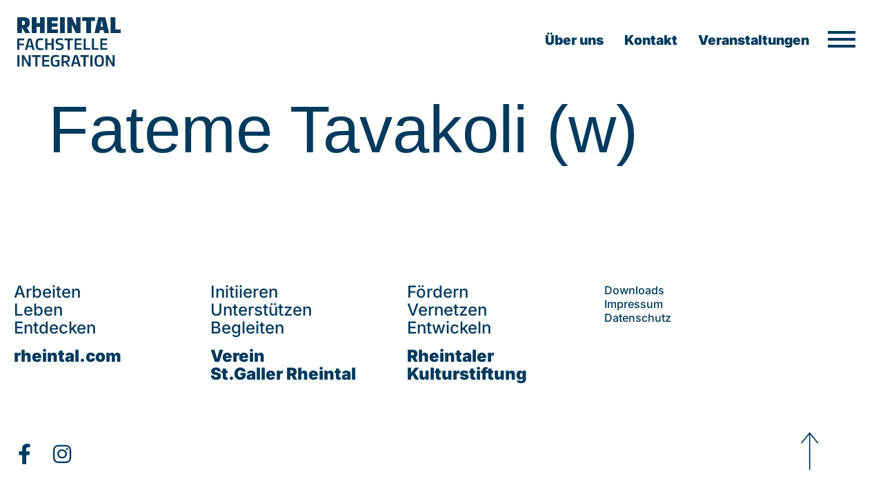

--- FILE ---
content_type: image/svg+xml
request_url: https://integrationrheintal.ch/wp-content/uploads/2022/02/arrow-top.svg
body_size: -50
content:
<svg xmlns="http://www.w3.org/2000/svg" xmlns:xlink="http://www.w3.org/1999/xlink" id="Ebene_1" x="0px" y="0px" viewBox="0 0 15 32" style="enable-background:new 0 0 15 32;" xml:space="preserve"><style type="text/css">	.st0{fill-rule:evenodd;clip-rule:evenodd;fill:#003A5D;}</style><path class="st0" d="M8,2.1l6.2,7.5L15,9L7.5,0L0,9l0.8,0.6L7,2.1V32h1V2.1z"></path></svg>

--- FILE ---
content_type: image/svg+xml
request_url: https://integrationrheintal.ch/wp-content/uploads/2022/04/logo-integration-rheintal.svg
body_size: 1605
content:
<?xml version="1.0" encoding="utf-8"?>
<!-- Generator: Adobe Illustrator 26.2.1, SVG Export Plug-In . SVG Version: 6.00 Build 0)  -->
<svg version="1.1" id="Ebene_1" xmlns="http://www.w3.org/2000/svg" xmlns:xlink="http://www.w3.org/1999/xlink" x="0px" y="0px"
	 viewBox="0 0 207.6 99.8" style="enable-background:new 0 0 207.6 99.8;" xml:space="preserve">
<style type="text/css">
	.st0{fill:#0B3B5C;}
</style>
<g id="Bildmaterial_375_00000149340896661131002630000000801109124473145493_">
	<path class="st0" d="M12.1,15.6c2.5,0,3.4-1.5,3.4-4.2v-0.1c0-2.6-1-4-3.5-4H9.6v8.2H12.1L12.1,15.6z M9.6,32.1H0V0h12
		c9.6,0,13.1,3,13.1,11.3v0.1c0,5.1-1.8,8.2-5.7,9.7l6.7,11h-10l-5.7-9.9h-1V32.1L9.6,32.1z"/>
	<polygon class="st0" points="55.1,32.1 45.5,32.1 45.5,19.5 38.8,19.5 38.8,32.1 29.2,32.1 29.2,0 38.8,0 38.8,11.9 45.5,11.9 
		45.5,0 55.1,0 55.1,32.1 	"/>
	<polygon class="st0" points="80.7,19.2 69.3,19.2 69.3,24.5 81.6,24.5 81.6,32.1 59.8,32.1 59.8,0 81.3,0 81.3,7.6 69.3,7.6 
		69.3,12.2 80.7,12.2 80.7,19.2 	"/>
	<polygon class="st0" points="95.4,32.1 85.8,32.1 85.8,0 95.4,0 95.4,32.1 	"/>
	<polygon class="st0" points="110,15.8 109.6,15.8 109.6,32.1 100.3,32.1 100.3,0 109.8,0 117.4,16.2 117.9,16.2 117.9,0 127.1,0 
		127.1,32.1 117.6,32.1 110,15.8 	"/>
	<polygon class="st0" points="156,0 156,7.6 148,7.6 148,32.1 138.4,32.1 138.4,7.6 130.4,7.6 130.4,0 156,0 	"/>
	<path class="st0" d="M167.1,19h4.9l-2.3-11.9h-0.4L167.1,19L167.1,19z M173.4,26.2h-7.5l-1.2,5.9h-9.8L162.5,0h14.1l7.7,32.1h-9.9
		L173.4,26.2L173.4,26.2z"/>
	<polygon class="st0" points="196.9,24.5 207.6,24.5 207.6,32.1 187.2,32.1 187.2,0 196.9,0 196.9,24.5 	"/>
	<polygon class="st0" points="13.5,56.4 4.3,56.4 4.3,65.7 0,65.7 0,42.8 13.9,42.8 13.9,46.4 4.3,46.4 4.3,53 13.5,53 13.5,56.4 	
		"/>
	<path class="st0" d="M21.8,57.1h6.4l-3-11h-0.4L21.8,57.1L21.8,57.1z M28.9,60.5H21l-1.4,5.3h-4.3l6.6-22.9h6.4l6.6,22.9h-4.4
		L28.9,60.5L28.9,60.5z"/>
	<path class="st0" d="M36.7,54.2c0-8,2.1-11.8,9.7-11.8c2.5,0,4.7,0.5,6,1l-0.5,3.3c-1.3-0.4-2.9-0.7-4.7-0.7
		c-5.3,0-6.2,2.4-6.2,8.3v0.1c0,5.9,0.9,8.3,6.3,8.3c1.9,0,3.5-0.3,4.8-0.7l0.5,3.3c-1.3,0.5-3.6,1-6.1,1
		C38.7,66.2,36.7,62.3,36.7,54.2L36.7,54.2L36.7,54.2z"/>
	<polygon class="st0" points="73.3,65.7 69,65.7 69,55.8 60.4,55.8 60.4,65.7 56.1,65.7 56.1,42.8 60.4,42.8 60.4,52.3 69,52.3 
		69,42.8 73.3,42.8 73.3,65.7 	"/>
	<path class="st0" d="M89,59.5L89,59.5c0-2.4-1-3.1-5.1-3.8c-4.7-0.8-7-2.4-7-6.8v-0.1c0-4.4,2.2-6.4,8.1-6.4c2.8,0,5.6,0.6,7.1,1.1
		l-0.5,3.2c-1.3-0.4-3.9-0.9-6-0.9c-3.3,0-4.4,0.7-4.4,2.9v0.1c0,2.3,1,2.8,4.9,3.6c5.5,1,7.1,2.6,7.1,7v0.1c0,4.7-3.1,6.8-8.7,6.8
		c-2.9,0-6-0.6-7.5-1.1l0.5-3.2c1.4,0.4,4.1,0.8,6.4,0.8C87.4,62.7,89,62,89,59.5L89,59.5z"/>
	<polygon class="st0" points="111.9,42.8 111.9,46.4 105.4,46.4 105.4,65.7 101.2,65.7 101.2,46.4 94.8,46.4 94.8,42.8 111.9,42.8 	
		"/>
	<polygon class="st0" points="128.5,55.7 119,55.7 119,62.2 129.2,62.2 129.2,65.7 115.2,65.7 115.2,42.8 129,42.8 129,46.4 
		119,46.4 119,52.4 128.5,52.4 128.5,55.7 	"/>
	<polygon class="st0" points="137.4,62.2 146.3,62.2 146.3,65.7 133.1,65.7 133.1,42.8 137.4,42.8 137.4,62.2 	"/>
	<polygon class="st0" points="153.9,62.2 162.9,62.2 162.9,65.7 149.7,65.7 149.7,42.8 153.9,42.8 153.9,62.2 	"/>
	<polygon class="st0" points="179.9,55.7 170.5,55.7 170.5,62.2 180.7,62.2 180.7,65.7 166.6,65.7 166.6,42.8 180.4,42.8 
		180.4,46.4 170.5,46.4 170.5,52.4 179.9,52.4 179.9,55.7 	"/>
	<polygon class="st0" points="4.4,99.4 0.1,99.4 0.1,76.5 4.4,76.5 4.4,99.4 	"/>
	<polygon class="st0" points="13.6,83.5 13.3,83.5 13.3,99.4 9.2,99.4 9.2,76.5 13.6,76.5 22.5,92.4 22.8,92.4 22.8,76.5 26.9,76.5 
		26.9,99.4 22.5,99.4 13.6,83.5 	"/>
	<polygon class="st0" points="47,76.5 47,80 40.5,80 40.5,99.4 36.3,99.4 36.3,80 29.9,80 29.9,76.5 47,76.5 	"/>
	<polygon class="st0" points="63.6,89.4 54.1,89.4 54.1,95.8 64.3,95.8 64.3,99.4 50.3,99.4 50.3,76.5 64.1,76.5 64.1,80 54.1,80 
		54.1,86 63.6,86 63.6,89.4 	"/>
	<path class="st0" d="M71.4,87.9L71.4,87.9c0,5.9,1,8.4,5.9,8.4c1.3,0,2.5-0.2,3.3-0.5v-6.5h-4v-3.2h8v12c-2,1.1-4.4,1.7-7.6,1.7
		c-7.7,0-9.9-3.8-9.9-11.8v-0.1c0-8,2.1-11.8,10.3-11.8c3.1,0,5.3,0.5,6.6,1.1l-0.5,3.3c-1.3-0.4-3.1-0.8-5.3-0.8
		C72.3,79.6,71.4,81.9,71.4,87.9L71.4,87.9z"/>
	<path class="st0" d="M97.2,88.1c2.9,0,4.1-0.9,4.1-4.1V84c0-3.1-1.1-4-4.1-4h-4v8.1H97.2L97.2,88.1z M93.1,99.4h-4.2V76.5h8.2
		c6.1,0,8.4,2,8.4,7.5V84c0,4.1-1.6,6.3-5.2,7l5.8,8.4h-4.5l-5.4-7.9h-3.2V99.4L93.1,99.4z"/>
	<path class="st0" d="M114.3,90.8h6.4l-3-11h-0.4L114.3,90.8L114.3,90.8z M121.4,94.1h-7.9l-1.4,5.3h-4.3l6.6-22.9h6.4l6.6,22.9
		h-4.4L121.4,94.1L121.4,94.1z"/>
	<polygon class="st0" points="143.7,76.5 143.7,80 137.2,80 137.2,99.4 133,99.4 133,80 126.5,80 126.5,76.5 143.7,76.5 	"/>
	<polygon class="st0" points="151,99.4 146.7,99.4 146.7,76.5 151,76.5 151,99.4 	"/>
	<path class="st0" d="M169.6,88L169.6,88c0-5.8-0.8-8.5-5.1-8.5c-4.3,0-5.1,2.7-5.1,8.4V88c0,5.8,0.8,8.4,5.1,8.4
		C168.8,96.4,169.6,93.7,169.6,88L169.6,88z M173.9,87.9L173.9,87.9c0,8-2.2,11.9-9.4,11.9c-7.2,0-9.4-3.8-9.4-11.8v-0.1
		c0-8,2.2-11.8,9.4-11.8C171.7,76.1,173.9,79.9,173.9,87.9L173.9,87.9z"/>
	<polygon class="st0" points="182.2,83.5 181.9,83.5 181.9,99.4 177.8,99.4 177.8,76.5 182.2,76.5 191.1,92.4 191.4,92.4 
		191.4,76.5 195.5,76.5 195.5,99.4 191.1,99.4 182.2,83.5 	"/>
</g>
</svg>
